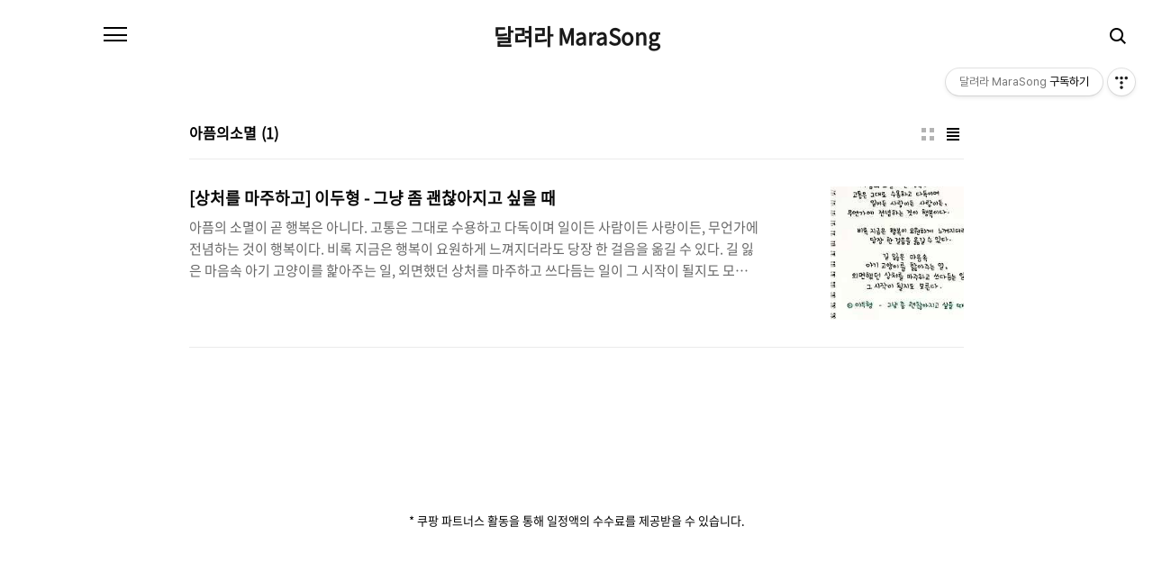

--- FILE ---
content_type: text/html;charset=UTF-8
request_url: https://marasong.tistory.com/tag/%EC%95%84%ED%94%94%EC%9D%98%EC%86%8C%EB%A9%B8?page=1
body_size: 30649
content:
<!doctype html>
<html lang="ko">
                                                                                <head>
                <script type="text/javascript">if (!window.T) { window.T = {} }
window.T.config = {"TOP_SSL_URL":"https://www.tistory.com","PREVIEW":false,"ROLE":"guest","PREV_PAGE":"","NEXT_PAGE":"","BLOG":{"id":1705211,"name":"marasong","title":"달려라 MaraSong","isDormancy":false,"nickName":"멋지다마라송","status":"open","profileStatus":"normal"},"NEED_COMMENT_LOGIN":false,"COMMENT_LOGIN_CONFIRM_MESSAGE":"","LOGIN_URL":"https://www.tistory.com/auth/login/?redirectUrl=https://marasong.tistory.com/tag/%25EC%2595%2584%25ED%2594%2594%25EC%259D%2598%25EC%2586%258C%25EB%25A9%25B8","DEFAULT_URL":"https://marasong.tistory.com","USER":{"name":null,"homepage":null,"id":0,"profileImage":null},"SUBSCRIPTION":{"status":"none","isConnected":false,"isPending":false,"isWait":false,"isProcessing":false,"isNone":true},"IS_LOGIN":false,"HAS_BLOG":false,"IS_SUPPORT":false,"IS_SCRAPABLE":false,"TOP_URL":"http://www.tistory.com","JOIN_URL":"https://www.tistory.com/member/join","PHASE":"prod","ROLE_GROUP":"visitor"};
window.T.entryInfo = null;
window.appInfo = {"domain":"tistory.com","topUrl":"https://www.tistory.com","loginUrl":"https://www.tistory.com/auth/login","logoutUrl":"https://www.tistory.com/auth/logout"};
window.initData = {};

window.TistoryBlog = {
    basePath: "",
    url: "https://marasong.tistory.com",
    tistoryUrl: "https://marasong.tistory.com",
    manageUrl: "https://marasong.tistory.com/manage",
    token: "AScdS3XjuFU+LnwZR/SKk87lgACciXVawykvZlnQw0P+s6wXw+d/nw5mDkvIRlFx"
};
var servicePath = "";
var blogURL = "";</script>

                
                
                
                        <!-- BusinessLicenseInfo - START -->
        
            <link href="https://tistory1.daumcdn.net/tistory_admin/userblog/userblog-7e0ff364db2dca01461081915f9748e9916c532a/static/plugin/BusinessLicenseInfo/style.css" rel="stylesheet" type="text/css"/>

            <script>function switchFold(entryId) {
    var businessLayer = document.getElementById("businessInfoLayer_" + entryId);

    if (businessLayer) {
        if (businessLayer.className.indexOf("unfold_license") > 0) {
            businessLayer.className = "business_license_layer";
        } else {
            businessLayer.className = "business_license_layer unfold_license";
        }
    }
}
</script>

        
        <!-- BusinessLicenseInfo - END -->
        <!-- DaumShow - START -->
        <style type="text/css">#daumSearchBox {
    height: 21px;
    background-image: url(//i1.daumcdn.net/imgsrc.search/search_all/show/tistory/plugin/bg_search2_2.gif);
    margin: 5px auto;
    padding: 0;
}

#daumSearchBox input {
    background: none;
    margin: 0;
    padding: 0;
    border: 0;
}

#daumSearchBox #daumLogo {
    width: 34px;
    height: 21px;
    float: left;
    margin-right: 5px;
    background-image: url(//i1.daumcdn.net/img-media/tistory/img/bg_search1_2_2010ci.gif);
}

#daumSearchBox #show_q {
    background-color: transparent;
    border: none;
    font: 12px Gulim, Sans-serif;
    color: #555;
    margin-top: 4px;
    margin-right: 15px;
    float: left;
}

#daumSearchBox #show_btn {
    background-image: url(//i1.daumcdn.net/imgsrc.search/search_all/show/tistory/plugin/bt_search_2.gif);
    width: 37px;
    height: 21px;
    float: left;
    margin: 0;
    cursor: pointer;
    text-indent: -1000em;
}
</style>

        <!-- DaumShow - END -->

        <!-- GoogleAnalytics - START -->
        <script src="https://www.googletagmanager.com/gtag/js?id=120291867" async="async"></script>
<script>window.dataLayer = window.dataLayer || [];
function gtag(){dataLayer.push(arguments);}
gtag('js', new Date());
gtag('config','120291867', {
    cookie_domain: 'auto',
    cookie_flags: 'max-age=0;domain=.tistory.com',
    cookie_expires: 7 * 24 * 60 * 60 // 7 days, in seconds
});</script>

        <!-- GoogleAnalytics - END -->

        <!-- MetaTag - START -->
        <meta name="Robots " content="&lt;meta name=&quot;Robots&quot; content=&quot;index,follow&quot; /&gt;"/>
<meta name="Naver Robot Tool" content="&lt;meta name=&quot;Yeti&quot; content=&quot;index,follow&quot; /&gt;"/>
<meta name="Google Bot" content="&lt;meta name=&quot;Googlebot&quot; content=&quot;index,follow&quot; /&gt;"/>
<meta name="Google ImageBot" content="&lt;meta name=&quot;Googlebot-image&quot; content=&quot;index,follow&quot; /&gt;"/>
<meta name="Daum Bot" content="&lt;meta name=&quot;Daumoa&quot; content=&quot;index,follow&quot; /&gt;"/>
<meta name="Yahoo" content="&lt;meta name=&quot;Slurp&quot; content=&quot;index,follow&quot; /&gt;"/>
<meta name="Google AdSense " content="&lt;meta name=&quot;Mediapartners-Google&quot; content=&quot;index,follow&quot; /&gt;"/>
<meta name="AdsBot-Google-Mobile" content="&lt;meta name=&quot;AdsBot-Google-Mobile&quot; content=&quot;index,follow&quot; /&gt;"/>
<meta name="AdsBot-Google" content="&lt;meta name=&quot;AdsBot-Google&quot; content=&quot;index,follow&quot; /&gt;"/>
<meta name="AdsBot-Google-Mobile-Apps" content="&lt;meta name=&quot;AdsBot-Google-Mobile-Apps&quot; content=&quot;index,follow&quot; /&gt;"/>
<meta name="Storebot-Google" content="&lt;meta name=&quot;Storebot-Google&quot; content=&quot;index,follow&quot; /&gt;"/>
<meta name="Googlebot" content="&lt;meta name=&quot;Googlebot&quot; content=&quot;index,follow&quot; /&gt;"/>
<meta name="Googlebot-Mobile" content="&lt;meta name=&quot;Googlebot-Mobile&quot; content=&quot;index,follow&quot; /&gt;"/>
        <!-- MetaTag - END -->

<!-- System - START -->
<script src="//pagead2.googlesyndication.com/pagead/js/adsbygoogle.js" async="async" data-ad-host="ca-host-pub-9691043933427338" data-ad-client="ca-pub-6536028907444824"></script>
<!-- System - END -->

        <!-- GoogleSearchConsole - START -->
        
<!-- BEGIN GOOGLE_SITE_VERIFICATION -->
<meta name="google-site-verification" content="bwqezY79mHqvj-IAg3GQmaFNXha78k5cvfQbJy_z1eI"/>
<!-- END GOOGLE_SITE_VERIFICATION -->

        <!-- GoogleSearchConsole - END -->

        <!-- TistoryProfileLayer - START -->
        <link href="https://tistory1.daumcdn.net/tistory_admin/userblog/userblog-7e0ff364db2dca01461081915f9748e9916c532a/static/plugin/TistoryProfileLayer/style.css" rel="stylesheet" type="text/css"/>
<script type="text/javascript" src="https://tistory1.daumcdn.net/tistory_admin/userblog/userblog-7e0ff364db2dca01461081915f9748e9916c532a/static/plugin/TistoryProfileLayer/script.js"></script>

        <!-- TistoryProfileLayer - END -->

                
                <meta http-equiv="X-UA-Compatible" content="IE=Edge">
<meta name="format-detection" content="telephone=no">
<script src="//t1.daumcdn.net/tistory_admin/lib/jquery/jquery-3.5.1.min.js" integrity="sha256-9/aliU8dGd2tb6OSsuzixeV4y/faTqgFtohetphbbj0=" crossorigin="anonymous"></script>
<script type="text/javascript" src="//t1.daumcdn.net/tiara/js/v1/tiara-1.2.0.min.js"></script><meta name="referrer" content="always"/>
<meta name="google-adsense-platform-account" content="ca-host-pub-9691043933427338"/>
<meta name="google-adsense-platform-domain" content="tistory.com"/>
<meta name="google-adsense-account" content="ca-pub-6536028907444824"/>
<meta name="description" content=":: 즐겁고 신나는 블로그 ::"/>

    <!-- BEGIN OPENGRAPH -->
    <meta property="og:type" content="website"/>
<meta property="og:url" content="https://marasong.tistory.com"/>
<meta property="og:site_name" content="달려라 MaraSong"/>
<meta property="og:title" content="'아픔의소멸' 태그의 글 목록"/>
<meta property="og:description" content=":: 즐겁고 신나는 블로그 ::"/>
<meta property="og:image" content="https://img1.daumcdn.net/thumb/R800x0/?scode=mtistory2&fname=https%3A%2F%2Ftistory1.daumcdn.net%2Ftistory%2F1705211%2Fattach%2F4bd050a5812b4ee38b3e59633521ed62"/>
<meta property="og:article:author" content="'멋지다마라송'"/>
    <!-- END OPENGRAPH -->

    <!-- BEGIN TWITTERCARD -->
    <meta name="twitter:card" content="summary_large_image"/>
<meta name="twitter:site" content="@TISTORY"/>
<meta name="twitter:title" content="'아픔의소멸' 태그의 글 목록"/>
<meta name="twitter:description" content=":: 즐겁고 신나는 블로그 ::"/>
<meta property="twitter:image" content="https://img1.daumcdn.net/thumb/R800x0/?scode=mtistory2&fname=https%3A%2F%2Ftistory1.daumcdn.net%2Ftistory%2F1705211%2Fattach%2F4bd050a5812b4ee38b3e59633521ed62"/>
    <!-- END TWITTERCARD -->
<script type="module" src="https://tistory1.daumcdn.net/tistory_admin/userblog/userblog-7e0ff364db2dca01461081915f9748e9916c532a/static/pc/dist/index.js" defer=""></script>
<script type="text/javascript" src="https://tistory1.daumcdn.net/tistory_admin/userblog/userblog-7e0ff364db2dca01461081915f9748e9916c532a/static/pc/dist/index-legacy.js" defer="" nomodule="true"></script>
<script type="text/javascript" src="https://tistory1.daumcdn.net/tistory_admin/userblog/userblog-7e0ff364db2dca01461081915f9748e9916c532a/static/pc/dist/polyfills-legacy.js" defer="" nomodule="true"></script>
<link rel="stylesheet" type="text/css" href="https://t1.daumcdn.net/tistory_admin/www/style/font.css"/>
<link rel="stylesheet" type="text/css" href="https://tistory1.daumcdn.net/tistory_admin/userblog/userblog-7e0ff364db2dca01461081915f9748e9916c532a/static/style/content.css"/>
<link rel="stylesheet" type="text/css" href="https://tistory1.daumcdn.net/tistory_admin/userblog/userblog-7e0ff364db2dca01461081915f9748e9916c532a/static/pc/dist/index.css"/>
<script type="text/javascript">(function() {
    var tjQuery = jQuery.noConflict(true);
    window.tjQuery = tjQuery;
    window.orgjQuery = window.jQuery; window.jQuery = tjQuery;
    window.jQuery = window.orgjQuery; delete window.orgjQuery;
})()</script>
<script type="text/javascript" src="https://tistory1.daumcdn.net/tistory_admin/userblog/userblog-7e0ff364db2dca01461081915f9748e9916c532a/static/script/base.js"></script>
<script type="text/javascript" src="//developers.kakao.com/sdk/js/kakao.min.js"></script>

                
	
	
	<!-- Global site tag (gtag.js) - Google Analytics -->
<script async src="https://www.googletagmanager.com/gtag/js?id=UA-120291867-1"></script>
<script>
  window.dataLayer = window.dataLayer || [];
  function gtag(){dataLayer.push(arguments);}
  gtag('js', new Date());

  gtag('config', 'UA-120291867-1');
</script>
	<!-- Global site tag (gtag.js) - Google Analytics -->
	
	<!-- Google Adsense : MaraSong.KR Start -->
	<!--//
	<script async src="//pagead2.googlesyndication.com/pagead/js/adsbygoogle.js"></script>
<script>
  (adsbygoogle = window.adsbygoogle || []).push({
    google_ad_client: "ca-pub-8256237386974746",
    enable_page_level_ads: true
  });
</script>
//-->
	<!-- Google Adsense : MaraSong.KR End -->
	<!-- Google Adsense : RelayPi.com Start -->
	<!-- Start : Right Menu Ads -->
	<script async src="//pagead2.googlesyndication.com/pagead/js/adsbygoogle.js"></script>
<script>
	date_now=new Date();
date_sec=date_now.getSeconds();
if ( (date_sec%1)==0 )
{
  (adsbygoogle = window.adsbygoogle || []).push({
    google_ad_client: "ca-pub-6536028907444824",
    enable_page_level_ads: true
  });
}
</script>
	<!-- End : Right Menu Ads -->
	<!-- Start : In Article Ads -->
	<!--//
<script async src="//pagead2.googlesyndication.com/pagead/js/adsbygoogle.js"></script>
<ins class="adsbygoogle"
     style="display:block; text-align:center;"
     data-ad-layout="in-article"
     data-ad-format="fluid"
     data-ad-client="ca-pub-6536028907444824"
     data-ad-slot="2816742986"></ins>
<script>
     (adsbygoogle = window.adsbygoogle || []).push({});
</script>
//-->
	<!-- End : In Article Ads -->
	<!-- Google Adsense : RelayPi.com End -->
	
	<!-- Naver Search Advisor : mara88 -->
	<meta name="naver-site-verification" content="f677970fe5296a93c81fdf7e1f7ebbc71372c1e5" />
<meta name="naver-site-verification" content="c467df75b53292396d7532ce2d6e142cce7dfd9f" />
	
	<!-- Pinterest ranicafe815 -->
	<meta name="p:domain_verify" content="79f86de89378da3d065774b74f64a07b"/>
	
  <!-- 도메인 소유권 확인
https://search.google.com/search-console/ownership?resource_id=http%3A%2F%2Fwww.marasong.net%2F -->
 <meta name="google-site-verification" content="bwqezY79mHqvj-IAg3GQmaFNXha78k5cvfQbJy_z1eI" />
	
	<!-- Google Font -->
	<link rel="preconnect" href="https://fonts.gstatic.com">
  <link href="https://fonts.googleapis.com/css2?family=Cute+Font&display=swap" rel="stylesheet">
	
	
	
<meta charset="UTF-8">
<meta name="viewport" content="user-scalable=no, initial-scale=1.0, maximum-scale=1.0, minimum-scale=1.0, width=device-width">
<title>'아픔의소멸' 태그의 글 목록</title>
<link rel="stylesheet" href="https://tistory1.daumcdn.net/tistory/1705211/skin/style.css?_version_=1642137109">
<script src="//t1.daumcdn.net/tistory_admin/lib/jquery/jquery-1.12.4.min.js"></script>

                
                
                <style type="text/css">.another_category {
    border: 1px solid #E5E5E5;
    padding: 10px 10px 5px;
    margin: 10px 0;
    clear: both;
}

.another_category h4 {
    font-size: 12px !important;
    margin: 0 !important;
    border-bottom: 1px solid #E5E5E5 !important;
    padding: 2px 0 6px !important;
}

.another_category h4 a {
    font-weight: bold !important;
}

.another_category table {
    table-layout: fixed;
    border-collapse: collapse;
    width: 100% !important;
    margin-top: 10px !important;
}

* html .another_category table {
    width: auto !important;
}

*:first-child + html .another_category table {
    width: auto !important;
}

.another_category th, .another_category td {
    padding: 0 0 4px !important;
}

.another_category th {
    text-align: left;
    font-size: 12px !important;
    font-weight: normal;
    word-break: break-all;
    overflow: hidden;
    line-height: 1.5;
}

.another_category td {
    text-align: right;
    width: 80px;
    font-size: 11px;
}

.another_category th a {
    font-weight: normal;
    text-decoration: none;
    border: none !important;
}

.another_category th a.current {
    font-weight: bold;
    text-decoration: none !important;
    border-bottom: 1px solid !important;
}

.another_category th span {
    font-weight: normal;
    text-decoration: none;
    font: 10px Tahoma, Sans-serif;
    border: none !important;
}

.another_category_color_gray, .another_category_color_gray h4 {
    border-color: #E5E5E5 !important;
}

.another_category_color_gray * {
    color: #909090 !important;
}

.another_category_color_gray th a.current {
    border-color: #909090 !important;
}

.another_category_color_gray h4, .another_category_color_gray h4 a {
    color: #737373 !important;
}

.another_category_color_red, .another_category_color_red h4 {
    border-color: #F6D4D3 !important;
}

.another_category_color_red * {
    color: #E86869 !important;
}

.another_category_color_red th a.current {
    border-color: #E86869 !important;
}

.another_category_color_red h4, .another_category_color_red h4 a {
    color: #ED0908 !important;
}

.another_category_color_green, .another_category_color_green h4 {
    border-color: #CCE7C8 !important;
}

.another_category_color_green * {
    color: #64C05B !important;
}

.another_category_color_green th a.current {
    border-color: #64C05B !important;
}

.another_category_color_green h4, .another_category_color_green h4 a {
    color: #3EA731 !important;
}

.another_category_color_blue, .another_category_color_blue h4 {
    border-color: #C8DAF2 !important;
}

.another_category_color_blue * {
    color: #477FD6 !important;
}

.another_category_color_blue th a.current {
    border-color: #477FD6 !important;
}

.another_category_color_blue h4, .another_category_color_blue h4 a {
    color: #1960CA !important;
}

.another_category_color_violet, .another_category_color_violet h4 {
    border-color: #E1CEEC !important;
}

.another_category_color_violet * {
    color: #9D64C5 !important;
}

.another_category_color_violet th a.current {
    border-color: #9D64C5 !important;
}

.another_category_color_violet h4, .another_category_color_violet h4 a {
    color: #7E2CB5 !important;
}
</style>

                
                <link rel="stylesheet" type="text/css" href="https://tistory1.daumcdn.net/tistory_admin/userblog/userblog-7e0ff364db2dca01461081915f9748e9916c532a/static/style/revenue.css"/>
<link rel="canonical" href="https://marasong.tistory.com"/>

<!-- BEGIN STRUCTURED_DATA -->
<script type="application/ld+json">
    {"@context":"http://schema.org","@type":"WebSite","url":"/","potentialAction":{"@type":"SearchAction","target":"/search/{search_term_string}","query-input":"required name=search_term_string"}}
</script>
<!-- END STRUCTURED_DATA -->
<link rel="stylesheet" type="text/css" href="https://tistory1.daumcdn.net/tistory_admin/userblog/userblog-7e0ff364db2dca01461081915f9748e9916c532a/static/style/dialog.css"/>
<link rel="stylesheet" type="text/css" href="//t1.daumcdn.net/tistory_admin/www/style/top/font.css"/>
<link rel="stylesheet" type="text/css" href="https://tistory1.daumcdn.net/tistory_admin/userblog/userblog-7e0ff364db2dca01461081915f9748e9916c532a/static/style/postBtn.css"/>
<link rel="stylesheet" type="text/css" href="https://tistory1.daumcdn.net/tistory_admin/userblog/userblog-7e0ff364db2dca01461081915f9748e9916c532a/static/style/tistory.css"/>
<script type="text/javascript" src="https://tistory1.daumcdn.net/tistory_admin/userblog/userblog-7e0ff364db2dca01461081915f9748e9916c532a/static/script/common.js"></script>

                
                </head>
	
	
                                                <body id="tt-body-tag" class="color-gray post-type-text paging-view-more">
                
                
                

<div id="acc-nav">
	<a href="#content">본문 바로가기</a>
</div>
<div id="wrap">
	<header id="header">
		<h1><a href="https://marasong.tistory.com/">달려라 MaraSong</a></h1>
		<button type="button" class="mobile-menu"><span>메뉴</span></button>
		<div class="menu">
			<nav id="gnb">
				<ul class="tt_category"><li class=""><a href="/category" class="link_tit"> 분류 전체보기 <span class="c_cnt">(2795)</span> <img alt="N" src="https://tistory1.daumcdn.net/tistory_admin/blogs/image/category/new_ico_5.gif" style="vertical-align:middle;padding-left:2px;"/></a>
  <ul class="category_list"><li class=""><a href="/category/Tech" class="link_item"> Tech <span class="c_cnt">(339)</span> </a>
  <ul class="sub_category_list"><li class=""><a href="/category/Tech/Linux" class="link_sub_item"> Linux <span class="c_cnt">(22)</span> </a></li>
<li class=""><a href="/category/Tech/Windows" class="link_sub_item"> Windows <span class="c_cnt">(20)</span> </a></li>
<li class=""><a href="/category/Tech/MySQL" class="link_sub_item"> MySQL <span class="c_cnt">(8)</span> </a></li>
<li class=""><a href="/category/Tech/MSSQL" class="link_sub_item"> MSSQL <span class="c_cnt">(12)</span> </a></li>
<li class=""><a href="/category/Tech/%EA%B0%9C%EB%B0%9C%EA%B4%80%EB%A0%A8" class="link_sub_item"> 개발관련 <span class="c_cnt">(18)</span> </a></li>
<li class=""><a href="/category/Tech/Game" class="link_sub_item"> Game <span class="c_cnt">(23)</span> </a></li>
<li class=""><a href="/category/Tech/%EB%9D%BC%EC%A6%88%EB%B2%A0%EB%A6%AC%ED%8C%8C%EC%9D%B4" class="link_sub_item"> 라즈베리파이 <span class="c_cnt">(13)</span> </a></li>
<li class=""><a href="/category/Tech/IT%20%EB%89%B4%EC%8A%A4" class="link_sub_item"> IT 뉴스 <span class="c_cnt">(13)</span> </a></li>
<li class=""><a href="/category/Tech/%EB%A8%B8%EC%8B%A0%EB%9F%AC%EB%8B%9D" class="link_sub_item"> 머신러닝 <span class="c_cnt">(30)</span> </a></li>
<li class=""><a href="/category/Tech/%EC%84%9C%EB%B9%84%EC%8A%A4%EC%B6%94%EC%B2%9C" class="link_sub_item"> 서비스추천 <span class="c_cnt">(180)</span> </a></li>
</ul>
</li>
<li class=""><a href="/category/%EB%B2%A0%EB%A1%9C%EB%8B%88%EC%B9%B4" class="link_item"> 베로니카 <span class="c_cnt">(1)</span> </a></li>
<li class=""><a href="/category/Culture" class="link_item"> Culture <span class="c_cnt">(1995)</span> <img alt="N" src="https://tistory1.daumcdn.net/tistory_admin/blogs/image/category/new_ico_5.gif" style="vertical-align:middle;padding-left:2px;"/></a>
  <ul class="sub_category_list"><li class=""><a href="/category/Culture/%EC%B1%85" class="link_sub_item"> 책 <span class="c_cnt">(1919)</span> <img alt="N" src="https://tistory1.daumcdn.net/tistory_admin/blogs/image/category/new_ico_5.gif" style="vertical-align:middle;padding-left:2px;"/></a></li>
<li class=""><a href="/category/Culture/%EC%9D%8C%EC%95%85" class="link_sub_item"> 음악 <span class="c_cnt">(2)</span> </a></li>
<li class=""><a href="/category/Culture/%EC%98%81%ED%99%94.%EA%B3%B5%EC%97%B0.%EA%B0%95%EC%97%B0" class="link_sub_item"> 영화.공연.강연 <span class="c_cnt">(17)</span> </a></li>
<li class=""><a href="/category/Culture/%EC%83%9D%EA%B0%81%ED%95%98%EA%B8%B0" class="link_sub_item"> 생각하기 <span class="c_cnt">(57)</span> </a></li>
</ul>
</li>
<li class=""><a href="/category/%EB%82%B4%EB%A7%98%EB%8C%80%EB%A1%9C" class="link_item"> 내맘대로 <span class="c_cnt">(426)</span> </a></li>
<li class=""><a href="/category/%EC%95%84%EC%9D%B4%EB%94%94%EC%96%B4" class="link_item"> 아이디어 <span class="c_cnt">(1)</span> </a></li>
<li class=""><a href="/category/%EB%A7%81%ED%81%AC%EC%A0%80%EC%9E%A5" class="link_item"> 링크저장 <span class="c_cnt">(3)</span> </a></li>
<li class=""><a href="/category/%EC%9D%B4%EB%B2%A4%ED%8A%B8%EA%B3%B5%EC%9C%A0" class="link_item"> 이벤트공유 <span class="c_cnt">(12)</span> </a></li>
</ul>
</li>
</ul>

			</nav>
			<div class="social-link">
				<a href="https://www.pinterest.co.kr/ranicafe/" class="pinterest">Pinterest</a>
				
				
				<a href="https://www.instagram.com/mara_writing/" class="instagram">Instagram</a>
			</div>
			<p>POWERED BY TISTORY</p>
		</div>
		<div class="search">
			
					<input type="text" name="search" value="" placeholder="검색내용을 입력하세요." onkeypress="if (event.keyCode == 13) { try {
    window.location.href = '/search' + '/' + looseURIEncode(document.getElementsByName('search')[0].value);
    document.getElementsByName('search')[0].value = '';
    return false;
} catch (e) {} }">
					<button type="submit" onclick="try {
    window.location.href = '/search' + '/' + looseURIEncode(document.getElementsByName('search')[0].value);
    document.getElementsByName('search')[0].value = '';
    return false;
} catch (e) {}">검색 </button>
				
		</div>
	</header>
	<hr>
	<section class="container">
		
		<article id="content">
			

			

			

			
				<div class="post-header">
					<span><h1>아픔의소멸</h1></span>
					<span style="padding-left: 5px; font-weight: bold;">(1)</span>
					<div class="list-type">
						<button type="button" class="thum">썸네일형</button>
						<button type="button" class="list">리스트형</button>
					</div>
						
				</div>
			

			<div class="inner">
				

				
				
				               
                   
				
					<div class="post-item">
						<a href="/1064">
							<span class="thum">
								
									<img src="//i1.daumcdn.net/thumb/C264x200/?fname=https%3A%2F%2Fblog.kakaocdn.net%2Fdna%2FBhFJJ%2FbtreLfwjVZX%2FAAAAAAAAAAAAAAAAAAAAALll1CdCzLKPoMlDodXZQpuC4JdvKyad7srFm3As5vcv%2Fimg.jpg%3Fcredential%3DyqXZFxpELC7KVnFOS48ylbz2pIh7yKj8%26expires%3D1769871599%26allow_ip%3D%26allow_referer%3D%26signature%3D5MB4aK805A7f5KamYvg4GWBcd5E%253D" alt="">
								
							</span>
							<span class="title">[상처를 마주하고] 이두형 - 그냥 좀 괜찮아지고 싶을 때</span>
							<span class="excerpt">아픔의 소멸이 곧 행복은 아니다. 고통은 그대로 수용하고 다독이며 일이든 사람이든 사랑이든, 무언가에 전념하는 것이 행복이다. 비록 지금은 행복이 요원하게 느껴지더라도 당장 한 걸음을 옮길 수 있다. 길 잃은 마음속 아기 고양이를 핥아주는 일, 외면했던 상처를 마주하고 쓰다듬는 일이 그 시작이 될지도 모른다. &copy; 이두형 - 그냥 좀 괜찮아지고 싶을 때 심심</span>
						</a>
					</div>
				
				
			
                   
               
			</div>

			
			

			

			
				<div class="pagination">
					<a  class="prev no-more-prev">이전</a>
					
						<a href="/tag/%EC%95%84%ED%94%94%EC%9D%98%EC%86%8C%EB%A9%B8?page=1"><span class="selected">1</span></a>
					
					<a  class="next no-more-next">다음</a>
				</div>
			

				
				
				
				<p align=center>
		<!-- 쿠팡 파트너스 -->
					<script src="https://ads-partners.coupang.com/g.js"></script>
<script>
	new PartnersCoupang.G({"id":387368,"template":"carousel","trackingCode":"AF8868587","width":"730","height":"120"});
</script>
<!--
					<script src="https://ads-partners.coupang.com/g.js"></script>
<script>
	date_now=new Date();
date_sec=date_now.getSeconds();
if ( (date_sec%1)==0 )
{
	document.write("<script> new PartnersCoupang.G({ id:387368, subId: \"marasongtistory\" }); <\/script>");
}
	
</script>
-->
					<br />
					<font size=-1>* 쿠팡 파트너스 활동을 통해 일정액의 수수료를 제공받을 수 있습니다.</font>
					<br /><br />
				</p><br />
	<p align=center>
	<!-- adfit.biz.daum.net 다음 애드핏 광고 : 웹용 -->
				
<script>
date_now=new Date();
date_sec=date_now.getSeconds();
if ( (date_sec%1)==0 )
{
 document.write("<ins class=\"daum_ddn_area\" style=\"display:none;width:100%;\"");
 document.write("data-ad-unit    = \"DAN-rhog5o88oawi\" ");
 document.write("data-ad-media   = \"4Qn\" ");
 document.write("data-ad-pubuser = \"3pQ\" ");
 document.write("data-ad-type    = \"A\" ");
 document.write("data-ad-width   = \"320\" ");
 document.write("data-ad-height  = \"100\"></ins> ");
}
 </script>
<script type="text/javascript" src="//t1.daumcdn.net/adfit/static/ad.min.js"></script>
				</p><br />
				
	
	
				
				
		</article>
	</section>
	<hr>
	<div class="revenue_unit_wrap position_list">
  <div class="revenue_unit_item adsense responsive">
    <div class="revenue_unit_info">반응형</div>
    <script src="//pagead2.googlesyndication.com/pagead/js/adsbygoogle.js" async="async"></script>
    <ins class="adsbygoogle" style="display: block;" data-ad-host="ca-host-pub-9691043933427338" data-ad-client="ca-pub-6536028907444824" data-ad-format="auto"></ins>
    <script>(adsbygoogle = window.adsbygoogle || []).push({});</script>
  </div>
</div>
	<footer id="footer">
		<p class="copyright">DESIGN BY <a href="#">TISTORY</a> <a href="https://marasong.tistory.com/manage" class="admin">관리자</a> &nbsp; | &nbsp; 
		
		
<!-- 방명록 바로가기 -->
<!--<a style="display:scroll;position:fixed;bottom:100px;right:15px;" href="" class="guestbook" title=Guestbook>-->
			<a href="https://marasong.tistory.com/guestbook" title=Guestbook>GuestBook</a>
<!-- 방명록 바로가기 코드 끝-->
		
		</p>
	</footer>
</div>
<script src="https://tistory1.daumcdn.net/tistory/1705211/skin/images/script.js?_version_=1642137109"></script>

<div class="#menubar menu_toolbar ">
  <h2 class="screen_out">티스토리툴바</h2>
<div class="btn_tool btn_tool_type1" id="menubar_wrapper" data-tistory-react-app="Menubar"></div><div class="btn_tool"><button class="btn_menu_toolbar btn_subscription  #subscribe" data-blog-id="1705211" data-url="https://marasong.tistory.com" data-device="web_pc"><strong class="txt_tool_id">달려라 MaraSong</strong><em class="txt_state">구독하기</em><span class="img_common_tistory ico_check_type1"></span></button></div></div>
<div class="layer_tooltip">
  <div class="inner_layer_tooltip">
    <p class="desc_g"></p>
  </div>
</div>
<div id="editEntry" style="position:absolute;width:1px;height:1px;left:-100px;top:-100px"></div>


                        <!-- CallBack - START -->
        <script>                    (function () { 
                        var blogTitle = '달려라 MaraSong';
                        
                        (function () {
    function isShortContents () {
        return window.getSelection().toString().length < 30;
    }
    function isCommentLink (elementID) {
        return elementID === 'commentLinkClipboardInput'
    }

    function copyWithSource (event) {
        if (isShortContents() || isCommentLink(event.target.id)) {
            return;
        }
        var range = window.getSelection().getRangeAt(0);
        var contents = range.cloneContents();
        var temp = document.createElement('div');

        temp.appendChild(contents);

        var url = document.location.href;
        var decodedUrl = decodeURI(url);
        var postfix = ' [' + blogTitle + ':티스토리]';

        event.clipboardData.setData('text/plain', temp.innerText + '\n출처: ' + decodedUrl + postfix);
        event.clipboardData.setData('text/html', '<pre data-ke-type="codeblock">' + temp.innerHTML + '</pre>' + '출처: <a href="' + url + '">' + decodedUrl + '</a>' + postfix);
        event.preventDefault();
    }

    document.addEventListener('copy', copyWithSource);
})()

                    })()</script>

        <!-- CallBack - END -->

<!-- DragSearchHandler - START -->
<script src="//search1.daumcdn.net/search/statics/common/js/g/search_dragselection.min.js"></script>

<!-- DragSearchHandler - END -->

                
                <div style="margin:0; padding:0; border:none; background:none; float:none; clear:none; z-index:0"></div>
<script type="text/javascript" src="https://tistory1.daumcdn.net/tistory_admin/userblog/userblog-7e0ff364db2dca01461081915f9748e9916c532a/static/script/common.js"></script>
<script type="text/javascript">window.roosevelt_params_queue = window.roosevelt_params_queue || [{channel_id: 'dk', channel_label: '{tistory}'}]</script>
<script type="text/javascript" src="//t1.daumcdn.net/midas/rt/dk_bt/roosevelt_dk_bt.js" async="async"></script>

                
                <script>window.tiara = {"svcDomain":"user.tistory.com","section":"블로그","trackPage":"태그목록_보기","page":"태그","key":"1705211","customProps":{"userId":"0","blogId":"1705211","entryId":"null","role":"guest","trackPage":"태그목록_보기","filterTarget":false},"entry":null,"kakaoAppKey":"3e6ddd834b023f24221217e370daed18","appUserId":"null","thirdProvideAgree":null}</script>
<script type="module" src="https://t1.daumcdn.net/tistory_admin/frontend/tiara/v1.0.6/index.js"></script>
<script src="https://t1.daumcdn.net/tistory_admin/frontend/tiara/v1.0.6/polyfills-legacy.js" nomodule="true" defer="true"></script>
<script src="https://t1.daumcdn.net/tistory_admin/frontend/tiara/v1.0.6/index-legacy.js" nomodule="true" defer="true"></script>

                </body>
</html>


--- FILE ---
content_type: text/html; charset=utf-8
request_url: https://www.google.com/recaptcha/api2/aframe
body_size: 267
content:
<!DOCTYPE HTML><html><head><meta http-equiv="content-type" content="text/html; charset=UTF-8"></head><body><script nonce="SkXgfJ1gKSHeZbx6sDCX9w">/** Anti-fraud and anti-abuse applications only. See google.com/recaptcha */ try{var clients={'sodar':'https://pagead2.googlesyndication.com/pagead/sodar?'};window.addEventListener("message",function(a){try{if(a.source===window.parent){var b=JSON.parse(a.data);var c=clients[b['id']];if(c){var d=document.createElement('img');d.src=c+b['params']+'&rc='+(localStorage.getItem("rc::a")?sessionStorage.getItem("rc::b"):"");window.document.body.appendChild(d);sessionStorage.setItem("rc::e",parseInt(sessionStorage.getItem("rc::e")||0)+1);localStorage.setItem("rc::h",'1768786191019');}}}catch(b){}});window.parent.postMessage("_grecaptcha_ready", "*");}catch(b){}</script></body></html>